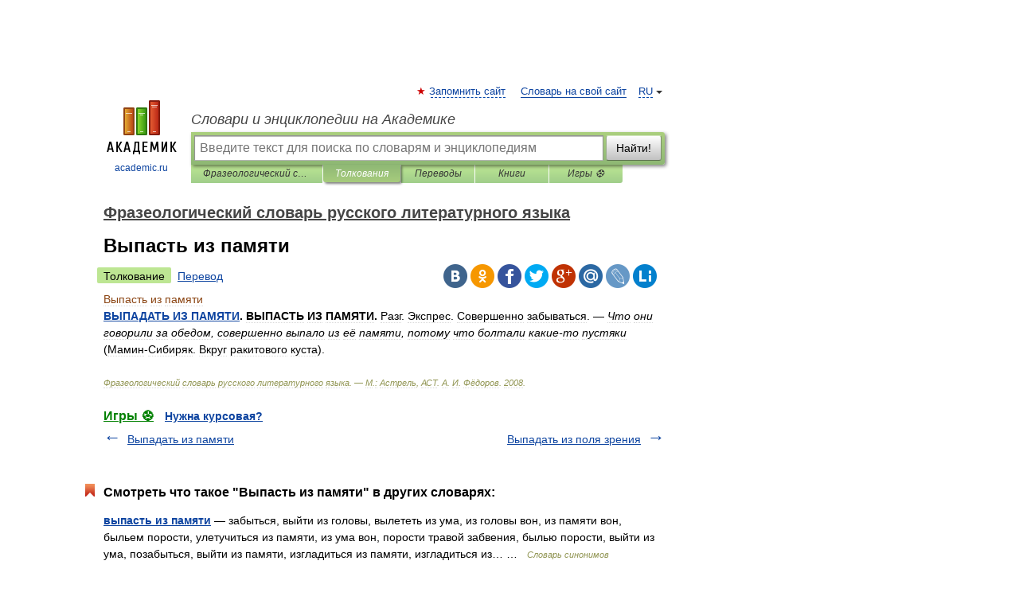

--- FILE ---
content_type: application/javascript; charset=utf-8
request_url: https://fundingchoicesmessages.google.com/f/AGSKWxXURpWH18HlIg0ljmuHYJuNRVj0ltfSQ_jgt-PO0DHzYBvLrJJWBYyBxncOpZQKcpCX1s6jlq4th3Pt9GIo-QwM-MQreRfMAcVyXidC0t-JhroE1GfqkQ_8rYQKEKluQSRAxQhw6ttaJySrYYJwInaZygDfZ8kpwiAq1EL6fkZ2RUwbb6f7H5xMzkiF/_/adcore./adcomp./adsservice./spacedesc=-ad-tile.
body_size: -1290
content:
window['608610c1-eafd-4ac0-94fe-6c3177ad15c5'] = true;